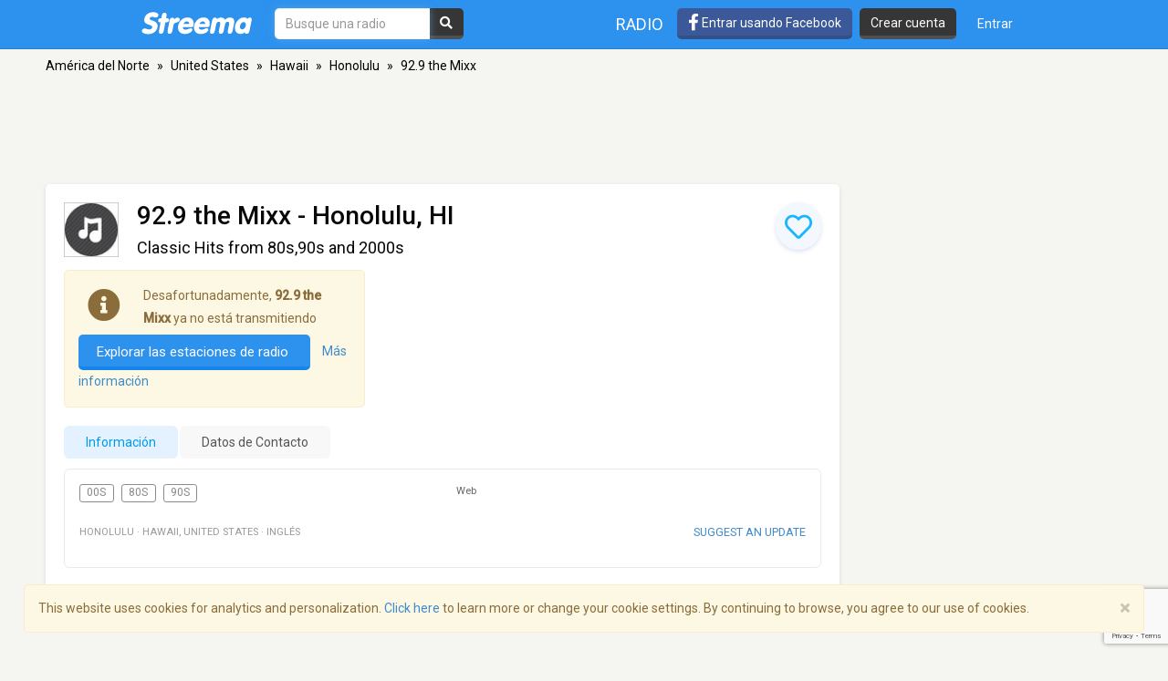

--- FILE ---
content_type: text/html; charset=utf-8
request_url: https://www.google.com/recaptcha/api2/anchor?ar=1&k=6LeCbKwfAAAAAGXbwG-wyQhhz9dxlXuTdtc_oCwI&co=aHR0cHM6Ly9lcy5zdHJlZW1hLmNvbTo0NDM.&hl=en&v=N67nZn4AqZkNcbeMu4prBgzg&size=invisible&anchor-ms=20000&execute-ms=30000&cb=4z9oamuahg64
body_size: 48450
content:
<!DOCTYPE HTML><html dir="ltr" lang="en"><head><meta http-equiv="Content-Type" content="text/html; charset=UTF-8">
<meta http-equiv="X-UA-Compatible" content="IE=edge">
<title>reCAPTCHA</title>
<style type="text/css">
/* cyrillic-ext */
@font-face {
  font-family: 'Roboto';
  font-style: normal;
  font-weight: 400;
  font-stretch: 100%;
  src: url(//fonts.gstatic.com/s/roboto/v48/KFO7CnqEu92Fr1ME7kSn66aGLdTylUAMa3GUBHMdazTgWw.woff2) format('woff2');
  unicode-range: U+0460-052F, U+1C80-1C8A, U+20B4, U+2DE0-2DFF, U+A640-A69F, U+FE2E-FE2F;
}
/* cyrillic */
@font-face {
  font-family: 'Roboto';
  font-style: normal;
  font-weight: 400;
  font-stretch: 100%;
  src: url(//fonts.gstatic.com/s/roboto/v48/KFO7CnqEu92Fr1ME7kSn66aGLdTylUAMa3iUBHMdazTgWw.woff2) format('woff2');
  unicode-range: U+0301, U+0400-045F, U+0490-0491, U+04B0-04B1, U+2116;
}
/* greek-ext */
@font-face {
  font-family: 'Roboto';
  font-style: normal;
  font-weight: 400;
  font-stretch: 100%;
  src: url(//fonts.gstatic.com/s/roboto/v48/KFO7CnqEu92Fr1ME7kSn66aGLdTylUAMa3CUBHMdazTgWw.woff2) format('woff2');
  unicode-range: U+1F00-1FFF;
}
/* greek */
@font-face {
  font-family: 'Roboto';
  font-style: normal;
  font-weight: 400;
  font-stretch: 100%;
  src: url(//fonts.gstatic.com/s/roboto/v48/KFO7CnqEu92Fr1ME7kSn66aGLdTylUAMa3-UBHMdazTgWw.woff2) format('woff2');
  unicode-range: U+0370-0377, U+037A-037F, U+0384-038A, U+038C, U+038E-03A1, U+03A3-03FF;
}
/* math */
@font-face {
  font-family: 'Roboto';
  font-style: normal;
  font-weight: 400;
  font-stretch: 100%;
  src: url(//fonts.gstatic.com/s/roboto/v48/KFO7CnqEu92Fr1ME7kSn66aGLdTylUAMawCUBHMdazTgWw.woff2) format('woff2');
  unicode-range: U+0302-0303, U+0305, U+0307-0308, U+0310, U+0312, U+0315, U+031A, U+0326-0327, U+032C, U+032F-0330, U+0332-0333, U+0338, U+033A, U+0346, U+034D, U+0391-03A1, U+03A3-03A9, U+03B1-03C9, U+03D1, U+03D5-03D6, U+03F0-03F1, U+03F4-03F5, U+2016-2017, U+2034-2038, U+203C, U+2040, U+2043, U+2047, U+2050, U+2057, U+205F, U+2070-2071, U+2074-208E, U+2090-209C, U+20D0-20DC, U+20E1, U+20E5-20EF, U+2100-2112, U+2114-2115, U+2117-2121, U+2123-214F, U+2190, U+2192, U+2194-21AE, U+21B0-21E5, U+21F1-21F2, U+21F4-2211, U+2213-2214, U+2216-22FF, U+2308-230B, U+2310, U+2319, U+231C-2321, U+2336-237A, U+237C, U+2395, U+239B-23B7, U+23D0, U+23DC-23E1, U+2474-2475, U+25AF, U+25B3, U+25B7, U+25BD, U+25C1, U+25CA, U+25CC, U+25FB, U+266D-266F, U+27C0-27FF, U+2900-2AFF, U+2B0E-2B11, U+2B30-2B4C, U+2BFE, U+3030, U+FF5B, U+FF5D, U+1D400-1D7FF, U+1EE00-1EEFF;
}
/* symbols */
@font-face {
  font-family: 'Roboto';
  font-style: normal;
  font-weight: 400;
  font-stretch: 100%;
  src: url(//fonts.gstatic.com/s/roboto/v48/KFO7CnqEu92Fr1ME7kSn66aGLdTylUAMaxKUBHMdazTgWw.woff2) format('woff2');
  unicode-range: U+0001-000C, U+000E-001F, U+007F-009F, U+20DD-20E0, U+20E2-20E4, U+2150-218F, U+2190, U+2192, U+2194-2199, U+21AF, U+21E6-21F0, U+21F3, U+2218-2219, U+2299, U+22C4-22C6, U+2300-243F, U+2440-244A, U+2460-24FF, U+25A0-27BF, U+2800-28FF, U+2921-2922, U+2981, U+29BF, U+29EB, U+2B00-2BFF, U+4DC0-4DFF, U+FFF9-FFFB, U+10140-1018E, U+10190-1019C, U+101A0, U+101D0-101FD, U+102E0-102FB, U+10E60-10E7E, U+1D2C0-1D2D3, U+1D2E0-1D37F, U+1F000-1F0FF, U+1F100-1F1AD, U+1F1E6-1F1FF, U+1F30D-1F30F, U+1F315, U+1F31C, U+1F31E, U+1F320-1F32C, U+1F336, U+1F378, U+1F37D, U+1F382, U+1F393-1F39F, U+1F3A7-1F3A8, U+1F3AC-1F3AF, U+1F3C2, U+1F3C4-1F3C6, U+1F3CA-1F3CE, U+1F3D4-1F3E0, U+1F3ED, U+1F3F1-1F3F3, U+1F3F5-1F3F7, U+1F408, U+1F415, U+1F41F, U+1F426, U+1F43F, U+1F441-1F442, U+1F444, U+1F446-1F449, U+1F44C-1F44E, U+1F453, U+1F46A, U+1F47D, U+1F4A3, U+1F4B0, U+1F4B3, U+1F4B9, U+1F4BB, U+1F4BF, U+1F4C8-1F4CB, U+1F4D6, U+1F4DA, U+1F4DF, U+1F4E3-1F4E6, U+1F4EA-1F4ED, U+1F4F7, U+1F4F9-1F4FB, U+1F4FD-1F4FE, U+1F503, U+1F507-1F50B, U+1F50D, U+1F512-1F513, U+1F53E-1F54A, U+1F54F-1F5FA, U+1F610, U+1F650-1F67F, U+1F687, U+1F68D, U+1F691, U+1F694, U+1F698, U+1F6AD, U+1F6B2, U+1F6B9-1F6BA, U+1F6BC, U+1F6C6-1F6CF, U+1F6D3-1F6D7, U+1F6E0-1F6EA, U+1F6F0-1F6F3, U+1F6F7-1F6FC, U+1F700-1F7FF, U+1F800-1F80B, U+1F810-1F847, U+1F850-1F859, U+1F860-1F887, U+1F890-1F8AD, U+1F8B0-1F8BB, U+1F8C0-1F8C1, U+1F900-1F90B, U+1F93B, U+1F946, U+1F984, U+1F996, U+1F9E9, U+1FA00-1FA6F, U+1FA70-1FA7C, U+1FA80-1FA89, U+1FA8F-1FAC6, U+1FACE-1FADC, U+1FADF-1FAE9, U+1FAF0-1FAF8, U+1FB00-1FBFF;
}
/* vietnamese */
@font-face {
  font-family: 'Roboto';
  font-style: normal;
  font-weight: 400;
  font-stretch: 100%;
  src: url(//fonts.gstatic.com/s/roboto/v48/KFO7CnqEu92Fr1ME7kSn66aGLdTylUAMa3OUBHMdazTgWw.woff2) format('woff2');
  unicode-range: U+0102-0103, U+0110-0111, U+0128-0129, U+0168-0169, U+01A0-01A1, U+01AF-01B0, U+0300-0301, U+0303-0304, U+0308-0309, U+0323, U+0329, U+1EA0-1EF9, U+20AB;
}
/* latin-ext */
@font-face {
  font-family: 'Roboto';
  font-style: normal;
  font-weight: 400;
  font-stretch: 100%;
  src: url(//fonts.gstatic.com/s/roboto/v48/KFO7CnqEu92Fr1ME7kSn66aGLdTylUAMa3KUBHMdazTgWw.woff2) format('woff2');
  unicode-range: U+0100-02BA, U+02BD-02C5, U+02C7-02CC, U+02CE-02D7, U+02DD-02FF, U+0304, U+0308, U+0329, U+1D00-1DBF, U+1E00-1E9F, U+1EF2-1EFF, U+2020, U+20A0-20AB, U+20AD-20C0, U+2113, U+2C60-2C7F, U+A720-A7FF;
}
/* latin */
@font-face {
  font-family: 'Roboto';
  font-style: normal;
  font-weight: 400;
  font-stretch: 100%;
  src: url(//fonts.gstatic.com/s/roboto/v48/KFO7CnqEu92Fr1ME7kSn66aGLdTylUAMa3yUBHMdazQ.woff2) format('woff2');
  unicode-range: U+0000-00FF, U+0131, U+0152-0153, U+02BB-02BC, U+02C6, U+02DA, U+02DC, U+0304, U+0308, U+0329, U+2000-206F, U+20AC, U+2122, U+2191, U+2193, U+2212, U+2215, U+FEFF, U+FFFD;
}
/* cyrillic-ext */
@font-face {
  font-family: 'Roboto';
  font-style: normal;
  font-weight: 500;
  font-stretch: 100%;
  src: url(//fonts.gstatic.com/s/roboto/v48/KFO7CnqEu92Fr1ME7kSn66aGLdTylUAMa3GUBHMdazTgWw.woff2) format('woff2');
  unicode-range: U+0460-052F, U+1C80-1C8A, U+20B4, U+2DE0-2DFF, U+A640-A69F, U+FE2E-FE2F;
}
/* cyrillic */
@font-face {
  font-family: 'Roboto';
  font-style: normal;
  font-weight: 500;
  font-stretch: 100%;
  src: url(//fonts.gstatic.com/s/roboto/v48/KFO7CnqEu92Fr1ME7kSn66aGLdTylUAMa3iUBHMdazTgWw.woff2) format('woff2');
  unicode-range: U+0301, U+0400-045F, U+0490-0491, U+04B0-04B1, U+2116;
}
/* greek-ext */
@font-face {
  font-family: 'Roboto';
  font-style: normal;
  font-weight: 500;
  font-stretch: 100%;
  src: url(//fonts.gstatic.com/s/roboto/v48/KFO7CnqEu92Fr1ME7kSn66aGLdTylUAMa3CUBHMdazTgWw.woff2) format('woff2');
  unicode-range: U+1F00-1FFF;
}
/* greek */
@font-face {
  font-family: 'Roboto';
  font-style: normal;
  font-weight: 500;
  font-stretch: 100%;
  src: url(//fonts.gstatic.com/s/roboto/v48/KFO7CnqEu92Fr1ME7kSn66aGLdTylUAMa3-UBHMdazTgWw.woff2) format('woff2');
  unicode-range: U+0370-0377, U+037A-037F, U+0384-038A, U+038C, U+038E-03A1, U+03A3-03FF;
}
/* math */
@font-face {
  font-family: 'Roboto';
  font-style: normal;
  font-weight: 500;
  font-stretch: 100%;
  src: url(//fonts.gstatic.com/s/roboto/v48/KFO7CnqEu92Fr1ME7kSn66aGLdTylUAMawCUBHMdazTgWw.woff2) format('woff2');
  unicode-range: U+0302-0303, U+0305, U+0307-0308, U+0310, U+0312, U+0315, U+031A, U+0326-0327, U+032C, U+032F-0330, U+0332-0333, U+0338, U+033A, U+0346, U+034D, U+0391-03A1, U+03A3-03A9, U+03B1-03C9, U+03D1, U+03D5-03D6, U+03F0-03F1, U+03F4-03F5, U+2016-2017, U+2034-2038, U+203C, U+2040, U+2043, U+2047, U+2050, U+2057, U+205F, U+2070-2071, U+2074-208E, U+2090-209C, U+20D0-20DC, U+20E1, U+20E5-20EF, U+2100-2112, U+2114-2115, U+2117-2121, U+2123-214F, U+2190, U+2192, U+2194-21AE, U+21B0-21E5, U+21F1-21F2, U+21F4-2211, U+2213-2214, U+2216-22FF, U+2308-230B, U+2310, U+2319, U+231C-2321, U+2336-237A, U+237C, U+2395, U+239B-23B7, U+23D0, U+23DC-23E1, U+2474-2475, U+25AF, U+25B3, U+25B7, U+25BD, U+25C1, U+25CA, U+25CC, U+25FB, U+266D-266F, U+27C0-27FF, U+2900-2AFF, U+2B0E-2B11, U+2B30-2B4C, U+2BFE, U+3030, U+FF5B, U+FF5D, U+1D400-1D7FF, U+1EE00-1EEFF;
}
/* symbols */
@font-face {
  font-family: 'Roboto';
  font-style: normal;
  font-weight: 500;
  font-stretch: 100%;
  src: url(//fonts.gstatic.com/s/roboto/v48/KFO7CnqEu92Fr1ME7kSn66aGLdTylUAMaxKUBHMdazTgWw.woff2) format('woff2');
  unicode-range: U+0001-000C, U+000E-001F, U+007F-009F, U+20DD-20E0, U+20E2-20E4, U+2150-218F, U+2190, U+2192, U+2194-2199, U+21AF, U+21E6-21F0, U+21F3, U+2218-2219, U+2299, U+22C4-22C6, U+2300-243F, U+2440-244A, U+2460-24FF, U+25A0-27BF, U+2800-28FF, U+2921-2922, U+2981, U+29BF, U+29EB, U+2B00-2BFF, U+4DC0-4DFF, U+FFF9-FFFB, U+10140-1018E, U+10190-1019C, U+101A0, U+101D0-101FD, U+102E0-102FB, U+10E60-10E7E, U+1D2C0-1D2D3, U+1D2E0-1D37F, U+1F000-1F0FF, U+1F100-1F1AD, U+1F1E6-1F1FF, U+1F30D-1F30F, U+1F315, U+1F31C, U+1F31E, U+1F320-1F32C, U+1F336, U+1F378, U+1F37D, U+1F382, U+1F393-1F39F, U+1F3A7-1F3A8, U+1F3AC-1F3AF, U+1F3C2, U+1F3C4-1F3C6, U+1F3CA-1F3CE, U+1F3D4-1F3E0, U+1F3ED, U+1F3F1-1F3F3, U+1F3F5-1F3F7, U+1F408, U+1F415, U+1F41F, U+1F426, U+1F43F, U+1F441-1F442, U+1F444, U+1F446-1F449, U+1F44C-1F44E, U+1F453, U+1F46A, U+1F47D, U+1F4A3, U+1F4B0, U+1F4B3, U+1F4B9, U+1F4BB, U+1F4BF, U+1F4C8-1F4CB, U+1F4D6, U+1F4DA, U+1F4DF, U+1F4E3-1F4E6, U+1F4EA-1F4ED, U+1F4F7, U+1F4F9-1F4FB, U+1F4FD-1F4FE, U+1F503, U+1F507-1F50B, U+1F50D, U+1F512-1F513, U+1F53E-1F54A, U+1F54F-1F5FA, U+1F610, U+1F650-1F67F, U+1F687, U+1F68D, U+1F691, U+1F694, U+1F698, U+1F6AD, U+1F6B2, U+1F6B9-1F6BA, U+1F6BC, U+1F6C6-1F6CF, U+1F6D3-1F6D7, U+1F6E0-1F6EA, U+1F6F0-1F6F3, U+1F6F7-1F6FC, U+1F700-1F7FF, U+1F800-1F80B, U+1F810-1F847, U+1F850-1F859, U+1F860-1F887, U+1F890-1F8AD, U+1F8B0-1F8BB, U+1F8C0-1F8C1, U+1F900-1F90B, U+1F93B, U+1F946, U+1F984, U+1F996, U+1F9E9, U+1FA00-1FA6F, U+1FA70-1FA7C, U+1FA80-1FA89, U+1FA8F-1FAC6, U+1FACE-1FADC, U+1FADF-1FAE9, U+1FAF0-1FAF8, U+1FB00-1FBFF;
}
/* vietnamese */
@font-face {
  font-family: 'Roboto';
  font-style: normal;
  font-weight: 500;
  font-stretch: 100%;
  src: url(//fonts.gstatic.com/s/roboto/v48/KFO7CnqEu92Fr1ME7kSn66aGLdTylUAMa3OUBHMdazTgWw.woff2) format('woff2');
  unicode-range: U+0102-0103, U+0110-0111, U+0128-0129, U+0168-0169, U+01A0-01A1, U+01AF-01B0, U+0300-0301, U+0303-0304, U+0308-0309, U+0323, U+0329, U+1EA0-1EF9, U+20AB;
}
/* latin-ext */
@font-face {
  font-family: 'Roboto';
  font-style: normal;
  font-weight: 500;
  font-stretch: 100%;
  src: url(//fonts.gstatic.com/s/roboto/v48/KFO7CnqEu92Fr1ME7kSn66aGLdTylUAMa3KUBHMdazTgWw.woff2) format('woff2');
  unicode-range: U+0100-02BA, U+02BD-02C5, U+02C7-02CC, U+02CE-02D7, U+02DD-02FF, U+0304, U+0308, U+0329, U+1D00-1DBF, U+1E00-1E9F, U+1EF2-1EFF, U+2020, U+20A0-20AB, U+20AD-20C0, U+2113, U+2C60-2C7F, U+A720-A7FF;
}
/* latin */
@font-face {
  font-family: 'Roboto';
  font-style: normal;
  font-weight: 500;
  font-stretch: 100%;
  src: url(//fonts.gstatic.com/s/roboto/v48/KFO7CnqEu92Fr1ME7kSn66aGLdTylUAMa3yUBHMdazQ.woff2) format('woff2');
  unicode-range: U+0000-00FF, U+0131, U+0152-0153, U+02BB-02BC, U+02C6, U+02DA, U+02DC, U+0304, U+0308, U+0329, U+2000-206F, U+20AC, U+2122, U+2191, U+2193, U+2212, U+2215, U+FEFF, U+FFFD;
}
/* cyrillic-ext */
@font-face {
  font-family: 'Roboto';
  font-style: normal;
  font-weight: 900;
  font-stretch: 100%;
  src: url(//fonts.gstatic.com/s/roboto/v48/KFO7CnqEu92Fr1ME7kSn66aGLdTylUAMa3GUBHMdazTgWw.woff2) format('woff2');
  unicode-range: U+0460-052F, U+1C80-1C8A, U+20B4, U+2DE0-2DFF, U+A640-A69F, U+FE2E-FE2F;
}
/* cyrillic */
@font-face {
  font-family: 'Roboto';
  font-style: normal;
  font-weight: 900;
  font-stretch: 100%;
  src: url(//fonts.gstatic.com/s/roboto/v48/KFO7CnqEu92Fr1ME7kSn66aGLdTylUAMa3iUBHMdazTgWw.woff2) format('woff2');
  unicode-range: U+0301, U+0400-045F, U+0490-0491, U+04B0-04B1, U+2116;
}
/* greek-ext */
@font-face {
  font-family: 'Roboto';
  font-style: normal;
  font-weight: 900;
  font-stretch: 100%;
  src: url(//fonts.gstatic.com/s/roboto/v48/KFO7CnqEu92Fr1ME7kSn66aGLdTylUAMa3CUBHMdazTgWw.woff2) format('woff2');
  unicode-range: U+1F00-1FFF;
}
/* greek */
@font-face {
  font-family: 'Roboto';
  font-style: normal;
  font-weight: 900;
  font-stretch: 100%;
  src: url(//fonts.gstatic.com/s/roboto/v48/KFO7CnqEu92Fr1ME7kSn66aGLdTylUAMa3-UBHMdazTgWw.woff2) format('woff2');
  unicode-range: U+0370-0377, U+037A-037F, U+0384-038A, U+038C, U+038E-03A1, U+03A3-03FF;
}
/* math */
@font-face {
  font-family: 'Roboto';
  font-style: normal;
  font-weight: 900;
  font-stretch: 100%;
  src: url(//fonts.gstatic.com/s/roboto/v48/KFO7CnqEu92Fr1ME7kSn66aGLdTylUAMawCUBHMdazTgWw.woff2) format('woff2');
  unicode-range: U+0302-0303, U+0305, U+0307-0308, U+0310, U+0312, U+0315, U+031A, U+0326-0327, U+032C, U+032F-0330, U+0332-0333, U+0338, U+033A, U+0346, U+034D, U+0391-03A1, U+03A3-03A9, U+03B1-03C9, U+03D1, U+03D5-03D6, U+03F0-03F1, U+03F4-03F5, U+2016-2017, U+2034-2038, U+203C, U+2040, U+2043, U+2047, U+2050, U+2057, U+205F, U+2070-2071, U+2074-208E, U+2090-209C, U+20D0-20DC, U+20E1, U+20E5-20EF, U+2100-2112, U+2114-2115, U+2117-2121, U+2123-214F, U+2190, U+2192, U+2194-21AE, U+21B0-21E5, U+21F1-21F2, U+21F4-2211, U+2213-2214, U+2216-22FF, U+2308-230B, U+2310, U+2319, U+231C-2321, U+2336-237A, U+237C, U+2395, U+239B-23B7, U+23D0, U+23DC-23E1, U+2474-2475, U+25AF, U+25B3, U+25B7, U+25BD, U+25C1, U+25CA, U+25CC, U+25FB, U+266D-266F, U+27C0-27FF, U+2900-2AFF, U+2B0E-2B11, U+2B30-2B4C, U+2BFE, U+3030, U+FF5B, U+FF5D, U+1D400-1D7FF, U+1EE00-1EEFF;
}
/* symbols */
@font-face {
  font-family: 'Roboto';
  font-style: normal;
  font-weight: 900;
  font-stretch: 100%;
  src: url(//fonts.gstatic.com/s/roboto/v48/KFO7CnqEu92Fr1ME7kSn66aGLdTylUAMaxKUBHMdazTgWw.woff2) format('woff2');
  unicode-range: U+0001-000C, U+000E-001F, U+007F-009F, U+20DD-20E0, U+20E2-20E4, U+2150-218F, U+2190, U+2192, U+2194-2199, U+21AF, U+21E6-21F0, U+21F3, U+2218-2219, U+2299, U+22C4-22C6, U+2300-243F, U+2440-244A, U+2460-24FF, U+25A0-27BF, U+2800-28FF, U+2921-2922, U+2981, U+29BF, U+29EB, U+2B00-2BFF, U+4DC0-4DFF, U+FFF9-FFFB, U+10140-1018E, U+10190-1019C, U+101A0, U+101D0-101FD, U+102E0-102FB, U+10E60-10E7E, U+1D2C0-1D2D3, U+1D2E0-1D37F, U+1F000-1F0FF, U+1F100-1F1AD, U+1F1E6-1F1FF, U+1F30D-1F30F, U+1F315, U+1F31C, U+1F31E, U+1F320-1F32C, U+1F336, U+1F378, U+1F37D, U+1F382, U+1F393-1F39F, U+1F3A7-1F3A8, U+1F3AC-1F3AF, U+1F3C2, U+1F3C4-1F3C6, U+1F3CA-1F3CE, U+1F3D4-1F3E0, U+1F3ED, U+1F3F1-1F3F3, U+1F3F5-1F3F7, U+1F408, U+1F415, U+1F41F, U+1F426, U+1F43F, U+1F441-1F442, U+1F444, U+1F446-1F449, U+1F44C-1F44E, U+1F453, U+1F46A, U+1F47D, U+1F4A3, U+1F4B0, U+1F4B3, U+1F4B9, U+1F4BB, U+1F4BF, U+1F4C8-1F4CB, U+1F4D6, U+1F4DA, U+1F4DF, U+1F4E3-1F4E6, U+1F4EA-1F4ED, U+1F4F7, U+1F4F9-1F4FB, U+1F4FD-1F4FE, U+1F503, U+1F507-1F50B, U+1F50D, U+1F512-1F513, U+1F53E-1F54A, U+1F54F-1F5FA, U+1F610, U+1F650-1F67F, U+1F687, U+1F68D, U+1F691, U+1F694, U+1F698, U+1F6AD, U+1F6B2, U+1F6B9-1F6BA, U+1F6BC, U+1F6C6-1F6CF, U+1F6D3-1F6D7, U+1F6E0-1F6EA, U+1F6F0-1F6F3, U+1F6F7-1F6FC, U+1F700-1F7FF, U+1F800-1F80B, U+1F810-1F847, U+1F850-1F859, U+1F860-1F887, U+1F890-1F8AD, U+1F8B0-1F8BB, U+1F8C0-1F8C1, U+1F900-1F90B, U+1F93B, U+1F946, U+1F984, U+1F996, U+1F9E9, U+1FA00-1FA6F, U+1FA70-1FA7C, U+1FA80-1FA89, U+1FA8F-1FAC6, U+1FACE-1FADC, U+1FADF-1FAE9, U+1FAF0-1FAF8, U+1FB00-1FBFF;
}
/* vietnamese */
@font-face {
  font-family: 'Roboto';
  font-style: normal;
  font-weight: 900;
  font-stretch: 100%;
  src: url(//fonts.gstatic.com/s/roboto/v48/KFO7CnqEu92Fr1ME7kSn66aGLdTylUAMa3OUBHMdazTgWw.woff2) format('woff2');
  unicode-range: U+0102-0103, U+0110-0111, U+0128-0129, U+0168-0169, U+01A0-01A1, U+01AF-01B0, U+0300-0301, U+0303-0304, U+0308-0309, U+0323, U+0329, U+1EA0-1EF9, U+20AB;
}
/* latin-ext */
@font-face {
  font-family: 'Roboto';
  font-style: normal;
  font-weight: 900;
  font-stretch: 100%;
  src: url(//fonts.gstatic.com/s/roboto/v48/KFO7CnqEu92Fr1ME7kSn66aGLdTylUAMa3KUBHMdazTgWw.woff2) format('woff2');
  unicode-range: U+0100-02BA, U+02BD-02C5, U+02C7-02CC, U+02CE-02D7, U+02DD-02FF, U+0304, U+0308, U+0329, U+1D00-1DBF, U+1E00-1E9F, U+1EF2-1EFF, U+2020, U+20A0-20AB, U+20AD-20C0, U+2113, U+2C60-2C7F, U+A720-A7FF;
}
/* latin */
@font-face {
  font-family: 'Roboto';
  font-style: normal;
  font-weight: 900;
  font-stretch: 100%;
  src: url(//fonts.gstatic.com/s/roboto/v48/KFO7CnqEu92Fr1ME7kSn66aGLdTylUAMa3yUBHMdazQ.woff2) format('woff2');
  unicode-range: U+0000-00FF, U+0131, U+0152-0153, U+02BB-02BC, U+02C6, U+02DA, U+02DC, U+0304, U+0308, U+0329, U+2000-206F, U+20AC, U+2122, U+2191, U+2193, U+2212, U+2215, U+FEFF, U+FFFD;
}

</style>
<link rel="stylesheet" type="text/css" href="https://www.gstatic.com/recaptcha/releases/N67nZn4AqZkNcbeMu4prBgzg/styles__ltr.css">
<script nonce="ANDXO0FbaHC2BHRsmb75ZQ" type="text/javascript">window['__recaptcha_api'] = 'https://www.google.com/recaptcha/api2/';</script>
<script type="text/javascript" src="https://www.gstatic.com/recaptcha/releases/N67nZn4AqZkNcbeMu4prBgzg/recaptcha__en.js" nonce="ANDXO0FbaHC2BHRsmb75ZQ">
      
    </script></head>
<body><div id="rc-anchor-alert" class="rc-anchor-alert"></div>
<input type="hidden" id="recaptcha-token" value="[base64]">
<script type="text/javascript" nonce="ANDXO0FbaHC2BHRsmb75ZQ">
      recaptcha.anchor.Main.init("[\x22ainput\x22,[\x22bgdata\x22,\x22\x22,\[base64]/[base64]/[base64]/[base64]/[base64]/[base64]/[base64]/[base64]/bmV3IFlbcV0oQVswXSk6aD09Mj9uZXcgWVtxXShBWzBdLEFbMV0pOmg9PTM/bmV3IFlbcV0oQVswXSxBWzFdLEFbMl0pOmg9PTQ/[base64]/aXcoSS5ILEkpOngoOCx0cnVlLEkpfSxFMj12LnJlcXVlc3RJZGxlQ2FsbGJhY2s/[base64]/[base64]/[base64]/[base64]\\u003d\x22,\[base64]\\u003d\x22,\x22w6A5LcOhTW8RwoXCmMKzw7pJwoFTwqfCm8K6e8O/GsORIMK5DsK6w4ksOi7DsXLDocOTwoY7f8OBb8KNKw3DjcKqwp4JwrPCgxTDgm3CksKVw59tw7AGe8KSwoTDnsOnEcK5YsOIwpbDjWAgw5JVXThgwqo7wosOwqs9RQoCwrjClAAMdsKwwpddw6rDmwXCrxxLT2PDj3/CrsOLwrB5wpvCgBjDisO9wrnCgcOYbDpWwpHCg8OhX8O/w4fDhx/CtmPCisKdw7XDiMKNOFzDlH/ClWjDvsK8EsO9fFpISlsJwofCkzNfw67DiMOSfcOhw73Doldsw4JHbcK3wow6IjxuKzLCq0TCoV1jfMOjw7Z0fMOOwp4geibCjWM1w47DusKGGsKHS8KZFMO9wobCicKBw6VQwpBtc8OveHfDr1Nkw5vDoy/DogYYw5wJL8Ojwo9swqLDh8O6wq5gQQYGwpvCusOeY0rCo8KXT8K3w7Iiw5IeHcOaFcOBCMKww6wQfMO2AAbCpGMPfVQ7w5TDll4dwqrDs8KEc8KFVcOjwrXDsMOENW3Dm8OcAmc5w6TCssO2PcK8I2/DgMKzdTPCr8KXwoJ9w4JMwoHDn8KDVHlpJMOseEHCtGRFHcKRNTrCs8KGwptyez3CuW/CqnbChwTDqj4lw7pEw4XCl3rCvQJlaMOAcxAzw73CpMK/GkzClj7CscOMw7AhwrUPw7oPeBbClBnCjsKdw6JdwqM6ZUQMw5ASBcOxU8O5bMOowrBgw5LDuTEww7DDq8KxSDjCn8K2w7RQwqDCjsK1MMOaQFfCqA3DgjHCjV/CqRDDs0pWwrp2woPDpcOvw5cgwrU3GMO8Fzt4w73CscO+w4LDhHJFw7k1w5zCpsOCw7lvZ1bCosKNWcOlw588w6bCscK3CsK/[base64]/[base64]/Dh8Oxw5pQScKZcANPXMOxECrDgX0Zw40VOsK1HMKgwpgNUgElbMKiMF/[base64]/w5UOw5IkMFJBLGPDpMKowrM4BnrCj8O2ZcKdwrrDuMOtQcK/Zy3DklzDqy4owrfCusKHdivCucOvSMKFwoo4wrPCrykgwrZQGz0Ewr/DrFTCtcOCCsOpw47DgMO/wq/CqwfCmMKVVsOpwqE4wqvDlcORw6fCm8KpXsKUXHhoasK2Ng3DmRjDpcKWNMORwqXDtsOlFh4TwqvDjcOPwowiw7fCoD/Du8Kxw5fDrMOgwoHCsMOWw6JvHihlB1zDt2skwrkmwphtV1peDA/DhMOXw4nDpHbCtMOMbCjCnxvDvsKcdsKAUj/[base64]/DkVhhwqcXNMKycsO+PU/DnHEDOMOiwpTCnzDCjsOgRcO5R38bElQMw4FjdSzDiG0dw4jDqUnCuW96PgHDqAzDjMOvw5YTw7DDjsKAB8OjaQZCZsODwqAONW/DqMKfEsKkwrTCsCpgMMOAw58SbcKdw6owTA1LwpVgw7rDg2hLfsO7w5TDiMOXEMO/w40xwo5CwrFew5VYEQ8jwqXCicOVegfCjTIEfsOOOMOaGMKdw5k+ISfDhcOmw6LCvsKMw7fCkwDCng3Cgx/DsGfCiAjCp8O4wq/Dl0jCs01ONsK3wobCsTzCrW/DhmoUw4YuwpXDkMK/w57DqxUMWcOAw6HDt8KfVcOtwrHDvsK6w4HCsTJzw6VvwpJBw5Jwwo3CgB9Aw5NrBXDDhsOmBC7Dm2rDrMOPAMOqw6BFw5gyJ8OrwovDlsODVFPDshNpLQvDgUVFwoQlwp3DlHAlKEbCr344OMKbRUJ/w7lQTTt8wqDDn8KkA2hkwoV6wpZOw64sY8K0ZsOdw5bDn8KiwprDsMKgw7lBwp7DvTBWwqXCrRPDpsKneDfCikTCr8O4NMOtDRc1w7IJw7JpL0bCtyRLw5sww5loLE0kSMOgDcOWQsK9O8Odw64ww47CpcOkD1nCrCJbwpMICMKhw5bDrF5/[base64]/w4c2LBLCssO0QcOWRFnDqWZtesKJwrsFcXEgJcO2w6DCog88wqPDusKAwojDosOOFgRCP8K/[base64]/CsD7DlDotwp3Dv8OPw6o4wq/Dq8OIPcKfZ8K5CsOCw6AyJyrDunoDVl3CpsO8LQ5GJMKTwpkzwrQbVsOaw7hYw7ECwp5iBsOlZMOywqBhexU9w5Z1wpjDqsO5Q8O4Nj/CqMKXwoR7w6fDlMOcfMO9w47DjcOWwrIYw7fCtcOHEnLDukx9w7DDrMOhUTFTXcONWG/Dk8Kdw7shw43DpMKAwpY8wozCo3dZw692w6YgwrUOXwfCl3rCqlnChE7CgcKCa0/[base64]/[base64]/w7nCon3DrsKXw5vDnMK+ZMK+MxsCWwgdw53CgypOwpzDhsKuwow5wqpMwp3DsSvCicKTBcKywrVFKGIkB8KvwrYjwp7Dt8OOwog7V8KvKsO/XlzDq8KJw7PDlCTCvMKdZsOUfMObP0xJYwcswpFMw4d5w6jDuhjCigY1EsKoaC7CsC8JXMO7w47CmlxfwpDChwRTXknCmGbDmzRPw59eGMOcZwNyw5NZARZ3wrvCqRLDgcKew49ULMOoWMOeHMKdw5sWLcK/w5rDuMOVVMKGw4nCvsO/DlbDmMK1w4ExA0LCjTLDv10dEsOUZHkHw4HCgHzCmcOQFUvCqQZiw7VDw7bCvsKDwpnDo8K/TybDsVfCi8K3w5zCpMOfWMO5w7cQwqjCgsKhDUw9Eh0QCsKrw7XCh2/[base64]/[base64]/w7TCgMKPw5kWT8KREsK4PS15EsKgw6rDjVrDl2PCkHbCi3dvR8KnecOIwoB0w50+w69kPiXDh8KRdxDDi8KhdMK6wp1Jw41LPMKjw7jCncO7worDty/DgcKDw43CuMKuaWDCqW49LcOlwq/DpsKJwqN0Dz4ZL0LCtz8+wrzCjFoqw7LCl8Ohw6DCnsOZwrTDh2PDqsOnw6DDiETCmXrDk8KhIBBrwopDU0rCjcK9w5HCuF/CmUPDhMOrYz1Dwo8IwoNtQiAVYkkgbxUAFMOrN8O/CsKHwqTCuTfCk8O4w5VaSjNiPVDCi1F/[base64]/CqMK9w4YEwr58Z8O0w50jbl0TWDl9w6cmLS/DuG0Dw5HDsMKPC18vdsKrPsKgEBN0wqnCqQ9WSwpNIsKFwqzCrgsnwrM9w5g7GQ7Dqn7Cr8KVGsK7wobDu8O7wqbDn8OjHEfCtMOzZ2rChMK/[base64]/wppRcStxw7xpHsOkw5LCtcO8Bh4Qw4oPdMObwp1pIQRTw7k9YmHDr8KpSSTDtEIse8KEwqrChMO9wpLDjsOYw6Bzw4zDnMK3wopuwo/DvsOxwovCgsOvQiY+w4bCj8O5w5TDhCw0NQttw53DocOvH33DiDvDosKyYSLCuMOBQMODwqXDn8OzwprCgMKLwq1jw5ZnwoMCw4bDpH3ClmrDoFbDncKIw5HDpz5iw7lLVcOgFMKaFcKpwpXDgsKML8KnwqRFKFZYK8K/LcOuw7QYwp5jYcK/w7onfDEYw7J0QMOuwpUTw4DDt2NgejvDlcKrwqHDrMO8FW3Ct8OWwrNowpotw4YDIcO0ZzREIMOzNsKmDcKGcA3CimRiw5XDsWscw5dcwrgYw5zCuUonA8OEwpvDjVBgw5zCjHHClMK2C2nDgcOMal1jfgQ/IMKTw6TDm2XCp8K1w7HCo1XCmsOJaDLChAVEwq08w4M0wrvDjcKiwoYSQMK4SBnChTfCpxbCmULDhFMqw6PDjMKiIiA6w7QDM8KswrF3TsO3XztcFcOVcMOrGcOXw4PCsmrCpAttI8OsZjPDu8Ksw4XDuFF/w6llNsOLYMOJw7fDqUNqw4PDqC1QwrHCp8OhwovCvMObw67CoQ3DoHVBw5XCqVLCpMORGRwHw4jDr8KMEFXCtsKAw50uCEbDgmXCvsK5wp/ClhElw7DDqh3CvcONw5cKwpsfw7rDkQ8iMMKOw57DqksrOMOqbcKUBx7DssKBTBTCrcKmw6wTwqUfMwPCqsO+wrUFQcOgw7t8VcOmY8OVGcOlDSlgw5E3w5tmw6vDkCHDlUrCucONwrvCgsK7KcKjw6rDpQzDk8OkT8OCXU8xNg4xEsKkwqjCgiwEw4fChnPCsi/[base64]/CrBQyw7zCsQrDl8KRCSI7PDXDk8O/UyHDu8Ktwrgpw4fCiRo8w5d8w6jCgQ7CvMOzwrjCnMOFAsOpKcOsIMOcLcOGw5x9WcKsw6HDi0s4YcOkLcKrXsOhD8KROz3CrMKVwq8EeUXCljzDqsKSw4XCv2dQwpB/wpbCmTrCmWN9woLDjcK7w5jDsElww557NMKXbMOGwpQEesKqHn1dw4vCnwrDuMK+wqkDcMKEfA9nwpA0wrFQJx7DsHAYw7BgwpdRw4vCrVvCnl1+w5/DsQEBKHrCjnRVworClUbDvl7Dp8KlXHBSw6HCqzvDoQjDisKBw7HCk8K4w7Q3wr9GPR7DrGFvw5bCmsK0TsKswrzChsKrwptVG8OgMMKXwq9Yw689TUkLWUrDoMKCw7PCoCXDkE7Cq3rDkHF/Vn0fNBrCt8KHNkoEw6vDucKEwol1I8OiwqJ8YBHCj1wGw7zCmMOrw57DrEwAe0zDkFNiwpMdaMKfwofCqybDuMOqw4M9wrA5w6djw7IBwq7DvcO8w73CkcOCNcO8w5ZOw5HCoBkBa8OOIcK0w73DtsKBwqrDncKtTMKAw7TChwcUwrptwrdIfx/Dn3fDtjpScBUYw7UDZMOhP8K2wqoVKsKzbMOmYAgzwrTCjcKVw57DgmPDnAzDiF4Fw7NMwroVwqPCgwRQwobChD8xHsKXwptEwozCjcK3wp42wpAIfsK0GmDCgG9xHcOYKHkGwqfCvMOHTcOWMGEFw7IFbsKwKsOFw5pJw7/[base64]/Y1Nowp/CmsOewodgw4PDhU3DvQ/[base64]/Cl1APGsO8w67DuSMCIcO6UcOdXEIQw5rDs8OgEmbDmcKJw5E6WGrDs8K8w71pXMKhYjvCn25owpJewrbDoMO4fcOawoLCpMKVwr/Cn1U0w43CgMKUKjfDhMOVw4Z8NsOBIDQYB8KNX8Oow5rCq2shM8OPbsOyw7DCtz7CgcO0WsOjOB/Cv8O4JMKHw6I1RzoyNMKbEcO1w5PClcKNwoNGWMKqKsOEw4dtw4LDp8KFEmLDvBQkwqpCDXhXw5zCi33Cp8KXcEV3wooYJ3vDhcOswofCjsO0wrbCgsKawq/DszAywpfCpUjClsKPwqEjRwnDvsOEwpbCpMK5w6BawojDtk0eUGDCmh7CqlYCY37DojwOwqfCvQAkHsO6RVZYfcOFwqXClMOAw7DDoAU/XcKeV8K2IcO0woI2I8K8LcK9wpzDuW/ChcOxwrJ3wrfCqhMdJT7Co8OPwphmNk0+w74gw7l4VMK9w5/[base64]/w6ERVhl6wpYLATk0w4vCk8K8w4PDlcOCwrzDvcKbw6V/WsO/wpTCgcOrwq0mQTXChXMqOAAiw6cuwp1Mwo3CtAvDi2ERODbDrcO/VVnCoCXDhsKwMD/DiMKsw4XCisO7OG1jf0wtDsOIw6kUGTXCvlBrw43DmGtew6cFwrrDkMKnOcO9w6/[base64]/fyUkEBAIw6DCqsOcwr/CvsKTwoNWw5c/ZyAtwqhgbg/Ct8OZw4nDpcKyw7rDtQvDnmMuw4PCl8KNBsOUTQ7Dp0jDqUHCosKkRVpSU3vCjgbCs8KFwqk2ey5JwqXDszI1M3vCt2PCgwYoVj/[base64]/Dj8KZV0vCqcKQKDBkw6MTAz8Kw5/DgVTDiBDDiMO6w6wSRX/[base64]/w7tOOA7CoSrDtDdGw7w8W3TCuG3Cu8KFw65/O2Ayw5HCncKtw4PDqsKqED4aw6Y7wptDI2FKQ8KoRRvCt8OBw6vCvcKcwrDDp8O3wpHClxrCvsOtRSzCgi41B1Bbwo/[base64]/DpgJ0w4zDt8KzcMOTw5PDhcOOwp3Ds8KbworDuMK2w7nDucOVEmxWfkhywqbCjxR9RsKAP8OmCcKCwqUQwrrDgR95wrEgwqh/wrVsSEYqw64MfWofJMKDKcOUD20hw4PCtMO0w5bDhhIWVMOkTT7CosO8MsKdUH/Ci8O0wqFLHcOtTMOzw7wJS8O6ccKrw7MSw45cwqzDscK9woTCsxXDmcK2w59QGcKoGMKpfMKJQH/DgcKHVgNfLywtw6B5wqzDq8OXwqwnw6rCpzARw7LCmcO+wobDmsOfwr/DhMKpP8KdDMK9SGEmd8ORLsKBIsKJw5MUwoNVZhotQMK6w5cCc8OmwrzDrMOow6IlEhbCvsOvDsK1w7/Dq2PDkWktwpV+w6dlwrAsOcO+e8KXw5wBbUzDgUzCo0nCu8OldAF9VR8Ow7HDs2l/KsKfwrh0wqUVwr/Dv0fDi8OcPMKGf8KnDsOywq8hwq0pensYGFhVw4ESw5gxwqYhdx/[base64]/DsyjCkMKPw60Hw5TCuHRmSGHDocOeVsKnwrdSVljCi8KcNhQZwo0CCSdeMmktw5vCnsOcwoxVwqrCsMOvOMOPKcKOKA3DkcKRBcOpQsK6w4tQe3jCssODEcKKO8KqwokSOi97w6jDtHEeSMOJwqrDtMOYwqdXw6HDgyw/NWNVaMKif8Kaw4I6wrlJTsKKN1lewo/[base64]/DuiYRw5XChHfDpMOwX8KIwqwzwqPDu8KRwpI9w7/[base64]/DhiTCg8KhQGfCo8O2w5HDocK4woPCgcK/w6kdwqXCvhnDgiLCv23DoMKgLCTDi8KjGMOpYsOVPWxGwobCu3jDmDMvw4PCscOewpx3HcKBJghbGsKpw4cewqbCg8OLMsKwfxhZwpLDsH/Dng0uAhXDucOqwql7w7l8wrDCrnfCmsKjS8OcwqY6FMOmG8K2w5jDl255EMKBSV7CijPDqRkYacOAw5HDrEYCeMOHwqFkbMO+URHCmcKAOMO0fsK/[base64]/DpMOtADoJGVx6w5tzZVA4w5ogwqota3TCuMKtw5Bgwq0GXzLCvsOwUgLCoSEKw7bCpsK2dGvDiT0KwojDlcKJw6rDqsKgwqk6wph/[base64]/CqcOdCmbCu8KyeDPCmcOzdWpQw5fCulTDlcOWW8KcRUzCisKRw77CrcKDwobDiQcAe2sBWMKsTQpnwqN8IcOdwrNpAU5Jw73CpjcJLxN3w5LDpMKsAMOGw7AVw5UpwoBiwqfDgC06PGtYDA1YOGjCqcOdTQI2A2/[base64]/wqPDm31DwoIhw5DDmcKYUcK0w5nDiQNjw614FzErw5bDpcKfw4PDjMKFUXTDmWHCtcKvQAQQECHDi8K6DMKDTVdAPAUSOV/[base64]/wp7CoXXDmi8JacKYwpM+BFEJHsKKeMOLwojDkMOaw7DDlMKqw7JEwrDCssK8NMODF8O9QDfChsOMwqlkwpUXwrAwYxrDrBrDtxdcEcKfJCnDnsOXIsKJWivCusObAMK6enDDjcK/[base64]/[base64]/[base64]/DscOTw5nCtcKze8K2BQPCr1Vlw5Jow7TCr8K5wpnDvsKqbcK0w61TwrgPwrDCjMOmYmxpTlhbwqhUw5swwr/Ct8Ofw4jDqSDCvUzDrcK7VAnCncK/bcOzV8KmR8KQRC3DksOAwqwDw4fCnjA5QSPCrcKIw7oPYsKTcU3CsB/[base64]/wrl6wqhOwoXCg8O0dmTDqV5lTzE6YRdLd8Ozwp8zIMOGwq9qw4PDhcKAAcOcwphxDD8cw5hCfzVew4d2F8OVAz8fwpDDv8KXwokYeMOqPMO+w7vDhMKpwrdnwrDDqsK9AcKawovDnmbDmwQKDMOmH0DCunfCu2ImXS/CksOMwqMXwpUJCcO8Q3DCnMKyw7vCgcOSHB7CtMOOwo9fwoBpG1xpOcOieApQw7/CiMOXdRgwbn9dDsK1S8OpHxXCoTkwW8KPK8Okagc5w4HDosObTcO/w5tLcE7CvEVMYV3CucOjw6HDrn7CmgbDpRzDvcOYPShcSMKkSidTwrMYwpjCvsO/JMODNcKrBC5QwqrDv3QJJsKNw4nCncKad8Khw5HDk8OPTVgoHcOyBsO2wqjCu3bDr8KvVG7CtcOEUCfDnMO1TTEpwoJKwqU9w4fCs3/Dr8Oyw7M5f8OtNcOTbcKZHcKsH8O/bsKnVMK0wrsCw5EhwrwVw51cdsKoV3/CnMKkcAA+SzMEIsOrPsKjRMKowoEWZW3Cu3TChVzDhMO7woF7QUrDisKOwpDCh8OgwoXCm8OSw79YfsKTIBESw4vCjsOAWAfCkk5vd8KGAXbDgMK9wqNJMsKBwolJw5/DvsO3OxoRw5rCscKAMlVqw43DrA/DmUbDqMOdD8OxYwkKw7jDpXrDhgDDhAp9w4VVPsO+wqXDuk0dwo47wqB0TsOXwphyQgLDnGLDpsKaw5QFNcK1w4Iew7Buw7dzw69Pwr8vw5nCmMKXCQXDi393w4Ypwr/Do1nCjVJ/w6RpwqxkwrUAwpHDoysFScK0fcOfw7jCp8OMw4F/[base64]/Cp8K2w7PDi0Y6F3zDl8K+woVEwp3DtFTCmcKLwrDDnMO3wrBrw5rDisKTGhPDjxkFLQ7DpC4Hw4tRJ0jDmR7Ci8KLT2PDkcKGwowhDy4HP8ONN8K1w77DjMK3wofCvlMPal/CicK6C8KQwophSVfCr8K/w6zDlzEyehbDhsOhfsKswpTDlwFqwqpkwq7DosOtaMOQwp3CnxrCvTscw6zDpCRWw5PDscOtwr/CkcKWacOVwpDCqhbCr1bCr0RjwofDuivCtcKyNiUDXMOcw5/DgARJKB7Dh8OCAcKbw6XDtwHDpcOlGcOxLUZjZcO3VsOGYgUuasOLNcK2wrnCqMKbwq3DjVZcw4J7w4nDk8KXBMK/VcOAMcOrG8O6VcKew5/DmUPCpkPDpHZgDcKrw4rCo8KlwrzDi8KFIcOLwrPDpmUDBAzChjnDtRVqA8Ksw5rDpDLDjHgwJcOawqtnwp9JXCTCtQsOV8KCwqHCgsOlw4xucMOCD8KEw7cnwqJ+w7TCkcKzwrkEH0rCs8Knw4g9woUeaMOnXMKlw7nDmiMdfMOoN8Kkw5PDvMO/QXxmw5XDh1/DvyPCglBBRXd/MhzDscKpAU4Qw5bDs2XCvjvClMKwwpfCisKPLAvDjxLCvDFHdFnCn03CokXCqsOEBzHDgMO3w7zDp3Iow6lXw7/DkR/Cn8KSQcOYw5bCosK5woHCsDs6w7zDuChYw6HChcOxwqHCm0V8wp3CrlzCo8KtHsK3wp/Cu0cEwqZ4JEHCmcKHw70Jwrl7BWB8w6rDoU5/[base64]/DkcOTw5zCgX1/wpoNZFwVw4kPwoF0wqXCtWzCkUxmw5wDHU7CmsKXw6XCpsOyMAhFOsOIGnk6w5pbNsKZBMO4dsK+w699w6DDq8Oew513wr8uXMKPw4bCoFvDnxZgw6PChsOlNcKEwrRtDmDDkB/CqsKzPcOxJsKhFALCvUw+KsKtwrPCnMKuwoBUw7jDocOlIsOGOi57AMKASCFFVCPCvcKfw6B3wqLDmDPCqsKxecK1woIvasKkwpXCvcKYR3TDj1/[base64]/[base64]/CsXpsfnXCtMK7ekHDuhwfcnvDgEUBwos0KMK8VQrCiTtqwrMLwpTCoxHDjcOKw5pfw5QFw7ANIDTDm8KMwqlXQAJ/[base64]/[base64]/woBWG8OdF8KXam/Cv8KWwpPDomkvRAwHw64+esK2w7rCg8OYdG53w5FWE8OcaRrDhMKawpwzNsOOWGDDocKZLcKbM3kDTcK1EjRHPAwxwpLDoMOfNcOmw4pbfDXCiWfChcKgQA4HwpgVA8OjdSbDqMKsZCtjw5XCm8K1OFZsG8KxwoRwFQh5Q8KQVEvDo3fDji5/[base64]/akXDo2TCtQbCt8OvE8KtC2zDjMOYwq3DjGp4w5vCj8O2wr7CpMO1e8K9O0l/PsKJw4E3IRjCtQbCkXHDlcOFKkA0wrlWZRNJVsKlwq3CmsO8clDCvQcBYBoqFGDDq1InFBLCqk/DqjphBV3Cl8OfwqfDqMKkwpXCj2FSw6/DuMKBwrcTQMOsXcKjw6Ijw6ZCwpfDtsO7wq53O31RQcOLDigKw6xVwo1rJA0OdzbCmnTCusKvwpJvJBc/wrvCs8OIw6gDw5bCv8OMwqM0RcOwR1bDkho/CU7Dt3HDocO5wqgBwqdUBg9owoXCskZlRXlqZ8Onw6rDpDzDqMOMKMOvDDhzc1bCo0bCrMOfw4/Chy/[base64]/DjcOUwovDlizDv8ODdEtEcw1ww7nDuw/[base64]/DqsKCJMOuAEd8wrHDsyfCkcOLw5F8w44nbcO2w6Byw4ENwoHCv8OYw7I/VFcuw5XDgcKMI8KmWlfDgWxkwo/[base64]/[base64]/CjMKHSVvDg8OnVnrDusKyJy3CphXDn0weY8K0w7gow4DDpA7Cl8OowqTDqsKBNsOFw7Fbw5zDt8OOw5wFw6HCrMKTNMOOw7YSBMO5YjhSw4XCtMKbwq8VQ3PDi1DCiRNFcnpHwpLCvsK9wpLDr8KBe8KCwobDpHA2a8KqwpFVw5/CsMKwLEzCucKNw4jCrRMow5HCilVWwokWJ8KHw4J+N8O/[base64]/HCzCsgvDrsO1M8OlWMO7wo3DsMKnLcOAw7TCnsKJw6nCtgTCq8OEBVZ3bkLCvEJlwpo/wr8cw7TClkN8F8KnVcORBcOTwrEKTsK2wrzCtsKOfgHDp8KpwrcTK8KZJVAcwo93GcO9RAwBekEtwqUDFD1iacO5VMOnZ8Kjwo/DocOdw6B/w54bXsODwo5ccXgfwqnDllA+NcO9el4mwqXDvcKuw4h1w43DkcKSbMKnw7HDpknDlMO8IsOIwqzDgkXCtAvCssKbwrMBwr3DlXPCscOabcOuGlXDhcOdAcKJH8Ogw51Qw4Vtw7AAWWXCuX/CqSbCjMOqEEBtEBbCuHMIwrULSD/Ci8KHSxMaEsKSw6Bqw7XClx3DqcKHw69Qw7jDjsO9w4h8JMOxwrdKw5rDkcOhdHLCszXDrcOgwqhgcQjCmcO7CgDDgcOld8KDfhdTd8K/wr/CrsKxKGDCjMO0wpY0a27DgMOJBAbCnMK+eQbDksOdwqx6wpvDlm7DnC4bw5clFsOuwoB/w60gDsO8enAjR1sYcMOhZmAzdsOPwpMdXWLDvWvCllYkWR9Bw63ClsKiFMKHw6VjDsK5wpEmaUjCjknCpWxfwrd1w4zCmh/Cg8Orw7jDmA/[base64]/[base64]/[base64]/M8KYwq7CsMOrwohjw5DCl8OQekYPwqTDh8O4wrJiw7rDtMOpw6skwojCkVTCoHtwGCdYw50+wprCmzHCrxDChXxtaEgeTsOvMsOZwrHCqx/DrRfCgMOuc315bMKHfgw4w5Q5YXMLwrA4wpvChcK+w6rDo8O7fipRwo3ChcOvw7RhP8KmPxTCm8O3w4wBwr4hSyDDvcO4OCR3KxjDhhbCmhgSw7kNwoEAG8OTwoNnR8Ozw44MXsO+w40IBnsaKyZlwo/Clio/[base64]/CpSpzbBVlw6zDo2N/woIaN8KTQ8OxGzFcw7zDjMOiQQJhQS3CpMOCZUrCrMKAVQVvPyFow5tVAADDq8K2YcOVw7xJwoTDn8OCfkTCljljVi1JO8Kcw6PDkWvCo8OOw4M/Rkt2wqNiAMKQXsOMwop4Rn0WacKjwpcmEilBOxXDtUfDscOOMcOKw5ZbwqNuScKsw7c5MMKWwrYBB27DjMK7fsKTw7DDhsOkw7HCvGrDtcKUw5pxOcKCTsOYP13CpB7DhMKVc2DDtcKYNcK6QF/DgMO8dwYtw7HDrsKOYMOyEUbCpSnDm8OpwpzCh2xOdi0mw6oZw7gLwo/CjlDDhcONwoHDnwJRCjcRw4w0Jj9lXBjDhsKIPcK8GhZIFhXCkcKaJGHCoMKhKGfCucOHDcO0w5ADwoAkDRPDvcKjw6DCpcOCw6vCv8OTw4bDhsKDwofCtMOZE8OqQA/DiF/CosOAXcOpwqk9UjVtLy3DpCMXWkbCqRIOw6omY3hJBsOYwoLDrMOQwpvCuWLDoFvDmiVHQsORWsKvwrpQbEfDgA59w4Yvw5/Ctz1Mw7jCrwjDoFQ5awrDsgvDtTAnw4YDY8OsG8KtIkbDpMOCwpzCk8Oew7nDpcOJK8K6RsOBwp9CwqvDmsKEwqInwrjDiMKXICbCiTUsw5LDoQLDrjDCkcK6wq1twrPCmmHDiSAZMsKzw6zChMOtQQbCvsOkw6YJw7TCrWDCosOeLMKuwrPDlMKjw4Y3MsOxfsOQw4/DpT7CjcOnwqHCpG3DkDcKI8OHR8KcfMKsw7wnwrPDki8sMcOww53DuVEkScKTwqjDn8OnecKGw5/DoMKfw4ZnZShzwrYJU8KEw4DDsEIDwpfDrhbCuzbDpcOpwp4zc8Orwq9UKE5dw6XDpypFU0VMVcKRXMKAbxLDmSnCo1MAWx0gwqfDk2AQI8KXL8OWagjCk2ZdL8OIw64jUsO8wrRyQsKpw7TCg3UVW1FtQBMNAcKxw63DqMK/YsOpw44Vw5nCqjTDhDFXw6/DnWPCssKrw5sbwrPDsBDDq2JSw7olw6rCqXcIwqAgwqDCp2/CsXReM1wFeSZYw5PClcOzJsO2WT4he8OhwobClMONwrPCjcOTwpA0AibDlScIw58XX8Ogwp7DmxDDmMK4w709w67CgcKwYTrCusK0w7fDvGc/CUrCisO9wo9EBmNxN8ORwpHCo8OvGCIRwpvCgcK6w7/CkMKawqwJKsONe8OIwowaw5LDnEJ+Wzx0G8OlYVLCiMOQUlAvw7LCjsKpw5dVOTHCtSTCp8OZH8O8LSHCuxNMw6wtC1nDoMOSWMKfM3l6XsKxOUN2wq4fw7fCncKCTTzDo1Z7w77CqMOjwpUewpHDksOZwqLCtW/DvzpVwoDCpsOnw4Y7WX1pw51/w4Yxw5/ChXJ9XU/CjCLDux1cAxwIBMO1FGcuwolIewlhaTjDlHsPwo/Dm8KFw4AxRCvDmxF5woECw4LDrCtKWsODchlAw6hyN8Okwo8zw53Cn3MdwobDu8ObFDrDuSDDrEJxwp0eVMKKw4ISwrzCn8Ouw4LCiBxabcK8TMOrOQXCnRfCuMKtwoNnZcOXw6cpbMOaw5kZwqB/GcONDDrCgBbCg8K6OXMkw7QzRDfCkzU3wrHCk8KTHsKLZMO4CMK8w6DCr8OSwpF/[base64]/VcOoUwgKWsKeAMKnw7nChMOhw6BpXE7CusOUwp9lRcK/w63Dl3rCjFVdwrs/w4ojwoPCo2tsw4HDmGfDmcO4ZVIhMmgqwr/DhV0ow7llNgQfWiZOwoFMw7rCiDLDkw7CtXlBwqQew58xw4NFYcKZcF/DmFzCiMKCwpAUSXlIwq/DswYzC8K1UsKkP8KoG0gBc8K5BTN9woQFwpUbW8OJwrHCocKcZ8OPwrHDvGwkaVfCh3HCo8KpTkrCv8O4cgwiCcOowrNxIhnDrgbCnGfCksOcPFvCjcO4wp8JNEA1KlDDvjrCu8O/[base64]/[base64]/w5xYw4pJWFLCjUrDixVCbiHCvGPDmsKxHTjDsVt7w4DCv8O+w7/CjEVpw6ZpIFfCmDd7w5PDi8OvIMOTZz8dXFvDqyXCncK6w7jDqcOlw47DocO/wqcnw6DCuMOEAQcWwpZfwqfDo3LDhsOHw75yQMOzw7Q4DcKWw6ZWw7I7JnTDi8K3LcOmf8OMwr/DicO0wrpVfHkFwrbDoHx3T3vCgcK0KBB3wqfDrMKwwrYDfcOrKFNFNsK0O8ORwqvCpMKgBsKtwqHDp8Ktb8KUYMO/QC9kw60cezI9UsOMGXZaXCXDpMKAw5QPeWpaJcKGw4fCnQ4BKENeLcK2w4/Co8OFwqfDnMK1C8O/w4HDj8KGVmfCn8OUw6TCn8Kbwr57VcO9wrfCjkfDsDvCmsO6w7vDsnvDsy8fCVonw7QZIcKwBcKHw54Nw607wrHDtsOVw6IxwrPDv0ILwqgSfMKtZRvDpj9Gw4R5wrYxbzLDoSIUwoU9SMOiwrIpFcOzwqEiwrt/[base64]/[base64]/Dq0hSw7rDlmc6w43ClcOPw4rCrQnChW/CnX5/OyoIw6jDtiMVwr/DgsODwq7DmwYCwpcJCTjClj1ZwqLDsMOtIDbCp8OvZQvCtxnCqMOUw5/CvcKvwqrDksOHV2jClcKuOxt3C8KywpHDtCc6UnI8ScKKMMK6YiPCj3rCosKOWCLCncKNKMO4Y8K4woFsGcKkZcONCiZRFcK0wp5EZ2LDhMORTcOpBMOifUnDm8Orw5vCqcOGNXjDqR1Kw4g0wrHDkMKIw7EPwpBJw4rDksOtwr42w4d/w4oLwrLCvMKHwonDmFbCjMO+fBzDoHrCjj/DpCXDjsO9F8OgOsO1w4nCusK7QBTCqMK4w4g1aELCqsO4YsOXH8Oea8OCU03CjFbCqwfDsw8zJWpFJnY5w6sfw7PCmwTDrcKMUnMEEA3Dv8Kyw4caw5hwTynCu8Ozw4fCgMOew6/CjXfCv8Opw616wrLDusKOwr1jCx7DrMKyQMKgYsK9VcKzP8KkVcK4LzVffgnChkDCnMO3R2/CpsKnw5PCmcOrw7zDpCzCsSZHw73Ct3USczXDkG0jw5LCh2fDrBAYICXDhh1gJsK7w6NnNVrCvMKhDcO9wobCrMKQwovCtcOjwooPwoRHwrHCnzw0O0U3BcKJwrETw7AewolwwrXCl8OHR8KcPcOuDUVwSS8HwroDcsK1A8OGT8OSwoEqw4Emw5bCsglTS8O/w7vDo8OgwoEGwqzCp1XDkMO4QcKfAlAUQ3vCqsOOw6jDscOAwqvCrSDDlUAvwpAUe8KuwrfDqBbCgsKNdsKrcxDDq8OCXWt4wqDDssKNXW/DgxYiwoPDp1EED21/PmZrw6d6VWkbw6zCgikTfUnCn0TCp8O9wqR0wqjDkcOpA8OrwqISwrrCpx5ewoPDnGvCnAxdw6lWw4VTQ8KVdcO8d8K4wrlAwo/Cg3Z7wrLDqTBrw48yw5d/BcOTw4wkMcKAK8O3wqJDLMK9BGrCq1jCl8KFw4keDcO9woDCmSDDmMKGW8OSE8KtwoJ4LBNTwpVswpHDqcOIwq1Fw6ZaL2skCwHCrsKIVsOfwrjCvMK1wrsKwpUvAsKEAGbCvMK4w5nChMODwqBHasKfWC7Cn8KpwoHDl3hVF8KlATTDhGnCvcO/[base64]/CgEkGS3XCsMKxwpnDuMK+w73CoCUuKVUBw5cMwrLCvV4sJVbCh0LDkMOMw6nDgTbCpsOIBz7CksK+XTDDiMOhwpQIeMOIw6nCpUPDpcOnIcKpYsOvwrfDpGXCqsKobcO9w7PDrgl9w5J3I8ODwrPDtVQ6wrEFwqjCmV/DgyMNw5vCi1XDgwwmAMK1JD/CjFlAA8KiP2gIKcKgC8K6Z1TClAHDicKAZUZowqpqw6AlRMK6wrbCpMOeFXfDlsKIw7Ikw552wrM8U0nCs8OXwrs+wp/DhzzCpRvCkcKvP8KqYXx7UxhIw7DDsTx1w4PDrsKkwqfDrhxheVDCp8O9C8OVwp16SDk3ScOqacO9LnY8SXLDn8KkWHxww5FdwpcrRsKWw7jDr8K8D8Oqw79WU8OhwqHCrVfDoxF7GXdWNsKvw5QUw5hSfF0KwqHDpkjCnsOaEMOvBA3CiMKnwowGw6csJcOsI37Clm/CvsOAw5JUWMKqJnFVw4XDs8OWw7FFwq3DmcKmSsKwCRl5wqcpC2pcwo1ZwqXDjTXDmQXDgMKawo3DisKKbT3DgsKaYW5Lw6LCgRUNwrpjHiNfw47Do8OHw7fDisKYfcKCwoPCosO3QcK6csONGcO3wpYkVsODEMKiDcOXHWXDrm/DkFbDo8OdJRzDvMOhRlDDqMO9E8KMVcKpP8O6wpLDigjDp8OswpExEsK4RMOcGUMVf8Omw4XClsKxw74Zw5/CrTjClsOnMSnDh8KJflx4wpDDiMKIwrlEwpXCnDDDn8O1w6FewrnCqMKiLsKAw5o/dmU9C3fDs8KGI8KVwrzCnGfDmcKWwoPDpsKgwrrDqQgjPBTDjxHCml0fHgZjwpcoW8K3TApnw53CuUrDs2/[base64]/wrrCpQERwqlPccOkwrXCm8KpWcKfw7xRw47Ds1QPA3EUBEpoGVnCusKLwqtXYjXDp8OXPF3Cg2Z+w7LDpMKAwqzClsKqWhcheTVHbFcwQQ/[base64]/Cs8OtPwnCnwJ/IsOdwotUw7YSw7/DsmDDscKww70OGEJgwp8tw4FhwpUsFlgrwpvDrsKyHsOKw6zCrGYQwqdnWQ1ywozCsMK6w6trw5bDsEI5w6/DkF94U8ODEcOcwqDCizIfwoLDqmgiPl/[base64]/CiGklP8OXPsOIaWIAwoTDviFbw5UmGBUyLCYTFsKXM08Cw6wNwqPDuw\\u003d\\u003d\x22],null,[\x22conf\x22,null,\x226LeCbKwfAAAAAGXbwG-wyQhhz9dxlXuTdtc_oCwI\x22,0,null,null,null,0,[21,125,63,73,95,87,41,43,42,83,102,105,109,121],[7059694,508],0,null,null,null,null,0,null,0,null,700,1,null,0,\[base64]/76lBhmnigkZhAoZnOKMAhmv8xEZ\x22,0,0,null,null,1,null,0,1,null,null,null,0],\x22https://es.streema.com:443\x22,null,[3,1,1],null,null,null,1,3600,[\x22https://www.google.com/intl/en/policies/privacy/\x22,\x22https://www.google.com/intl/en/policies/terms/\x22],\x22Iwz71/JmEk6zz2QFi0UzHc5uWHXWspuoYLwuFzP2Mjg\\u003d\x22,1,0,null,1,1770090244349,0,0,[152,65,58,144],null,[133,79],\x22RC-xrW4aEOUlN0ykA\x22,null,null,null,null,null,\x220dAFcWeA6pwzqoGMXVWEIpsfvIEjL-OWjZvGSeQSfMTToVZX-m1vEuwmw8Rjo4Cy75lNNmT39EzA-sjFCbBLi2tkeLN3559wklqQ\x22,1770173044351]");
    </script></body></html>

--- FILE ---
content_type: text/html; charset=utf-8
request_url: https://www.google.com/recaptcha/api2/aframe
body_size: -247
content:
<!DOCTYPE HTML><html><head><meta http-equiv="content-type" content="text/html; charset=UTF-8"></head><body><script nonce="4WTFMHWY6pJBgW0je-WFVw">/** Anti-fraud and anti-abuse applications only. See google.com/recaptcha */ try{var clients={'sodar':'https://pagead2.googlesyndication.com/pagead/sodar?'};window.addEventListener("message",function(a){try{if(a.source===window.parent){var b=JSON.parse(a.data);var c=clients[b['id']];if(c){var d=document.createElement('img');d.src=c+b['params']+'&rc='+(localStorage.getItem("rc::a")?sessionStorage.getItem("rc::b"):"");window.document.body.appendChild(d);sessionStorage.setItem("rc::e",parseInt(sessionStorage.getItem("rc::e")||0)+1);localStorage.setItem("rc::h",'1770086647337');}}}catch(b){}});window.parent.postMessage("_grecaptcha_ready", "*");}catch(b){}</script></body></html>

--- FILE ---
content_type: application/javascript; charset=utf-8
request_url: https://fundingchoicesmessages.google.com/f/AGSKWxW5P-CfiDNlZN_vCka5BbvoFhcFArrVTqpb4YXCCG5sxCtrcUDpmRcKsi8PeQRCuT7qv0fVScdoNKxduT8yZBMvMhAm9Y-riSdWGgMnx6KnUxYoKduj5Je2EcXQBXLrQoPV70yX1x6nCxWF9aWCPI6jg3DtqXjU7pfHukF_RafIHFWv1oWvlYylddMk/__120x600px._header_ad_/ad728rod./ad_mobile./ad_area.
body_size: -1284
content:
window['e8c0f633-6d40-4ad5-9b81-065b1507d385'] = true;

--- FILE ---
content_type: text/javascript; charset="utf-8"
request_url: https://statics-v3.streema.com/static/js/streemalytics.stub.6f0f575cc92f.js
body_size: 242
content:
/**
 * Create global _streemalytics variable with stub methods for
 * streemalytics object.
 */

// Create a queue, but don't obliterate an existing one!
window._streemalytics || (window._streemalytics = []);

// A list of all the methods in analytics.js that we want to stub.
window._streemalytics.methods = ['identify', 'track', 'page', 'alias', 'ready', 'tunein', 'tuneinUpdate'];

// Define a factory to create queue stubs. These are placeholders for the
// "real" methods in analytics.js so that you never have to wait for the library
// to load asynchronously to actually track things. The `method` is always the
// first argument, so we know which method to replay the call into.
window._streemalytics.factory = function (method) {
  return function () {
    var args = Array.prototype.slice.call(arguments);
    args.unshift(method);
    window._streemalytics.push(args);
    return window._streemalytics;
  };
};

// For each of the methods, generate a queueing method.
for (var i = 0; i < window._streemalytics.methods.length; i++) {
  var method = window._streemalytics.methods[i];
  window._streemalytics[method] = window._streemalytics.factory(method);
}
